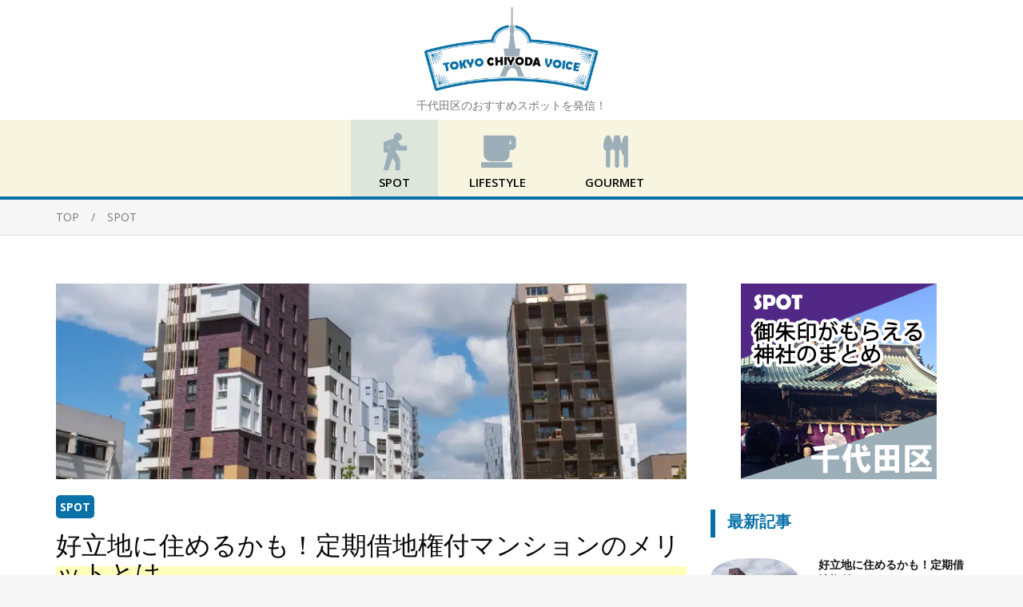

--- FILE ---
content_type: text/html; charset=UTF-8
request_url: https://chiyoda-voice.tokyo/spot/
body_size: 11475
content:
<!doctype html>
<html dir="ltr" lang="ja" prefix="og: https://ogp.me/ns#">
<head>
	<script data-ad-client="ca-pub-1057446787291541" async src="https://pagead2.googlesyndication.com/pagead/js/adsbygoogle.js"></script>
<meta name="google-site-verification" content="h2EE4IyKERrPwRUgCS_i4tFIEHrBllmMngN_JAxyrjg" />
<meta charset="UTF-8">
<meta name="viewport" content="width=device-width, initial-scale=1">
<link rel="profile" href="https://gmpg.org/xfn/11">
<link href="https://unpkg.com/ionicons@4.4.4/dist/css/ionicons.min.css" rel="stylesheet">

<title>SPOT | TOKYO CHIYODA VOICE</title>

		<!-- All in One SEO 4.9.3 - aioseo.com -->
	<meta name="robots" content="max-image-preview:large" />
	<link rel="canonical" href="https://chiyoda-voice.tokyo/spot/" />
	<meta name="generator" content="All in One SEO (AIOSEO) 4.9.3" />
		<script type="application/ld+json" class="aioseo-schema">
			{"@context":"https:\/\/schema.org","@graph":[{"@type":"BreadcrumbList","@id":"https:\/\/chiyoda-voice.tokyo\/spot\/#breadcrumblist","itemListElement":[{"@type":"ListItem","@id":"https:\/\/chiyoda-voice.tokyo#listItem","position":1,"name":"Home","item":"https:\/\/chiyoda-voice.tokyo","nextItem":{"@type":"ListItem","@id":"https:\/\/chiyoda-voice.tokyo\/spot\/#listItem","name":"SPOT"}},{"@type":"ListItem","@id":"https:\/\/chiyoda-voice.tokyo\/spot\/#listItem","position":2,"name":"SPOT","previousItem":{"@type":"ListItem","@id":"https:\/\/chiyoda-voice.tokyo#listItem","name":"Home"}}]},{"@type":"CollectionPage","@id":"https:\/\/chiyoda-voice.tokyo\/spot\/#collectionpage","url":"https:\/\/chiyoda-voice.tokyo\/spot\/","name":"SPOT | TOKYO CHIYODA VOICE","inLanguage":"ja","isPartOf":{"@id":"https:\/\/chiyoda-voice.tokyo\/#website"},"breadcrumb":{"@id":"https:\/\/chiyoda-voice.tokyo\/spot\/#breadcrumblist"}},{"@type":"Organization","@id":"https:\/\/chiyoda-voice.tokyo\/#organization","name":"TOKYO CHIYODA VOICE","description":"\u5343\u4ee3\u7530\u533a\u306e\u304a\u3059\u3059\u3081\u30b9\u30dd\u30c3\u30c8\u3092\u767a\u4fe1\uff01","url":"https:\/\/chiyoda-voice.tokyo\/","logo":{"@type":"ImageObject","url":"https:\/\/chiyoda-voice.tokyo\/wp-content\/uploads\/2018\/10\/cropped-logo_chiyoda.png","@id":"https:\/\/chiyoda-voice.tokyo\/spot\/#organizationLogo","width":380,"height":190},"image":{"@id":"https:\/\/chiyoda-voice.tokyo\/spot\/#organizationLogo"}},{"@type":"WebSite","@id":"https:\/\/chiyoda-voice.tokyo\/#website","url":"https:\/\/chiyoda-voice.tokyo\/","name":"TOKYO CHIYODA VOICE","description":"\u5343\u4ee3\u7530\u533a\u306e\u304a\u3059\u3059\u3081\u30b9\u30dd\u30c3\u30c8\u3092\u767a\u4fe1\uff01","inLanguage":"ja","publisher":{"@id":"https:\/\/chiyoda-voice.tokyo\/#organization"}}]}
		</script>
		<!-- All in One SEO -->

<link rel='dns-prefetch' href='//fonts.googleapis.com' />
<link rel="alternate" type="application/rss+xml" title="TOKYO CHIYODA VOICE &raquo; フィード" href="https://chiyoda-voice.tokyo/feed/" />
<link rel="alternate" type="application/rss+xml" title="TOKYO CHIYODA VOICE &raquo; コメントフィード" href="https://chiyoda-voice.tokyo/comments/feed/" />
<link rel="alternate" type="application/rss+xml" title="TOKYO CHIYODA VOICE &raquo; SPOT カテゴリーのフィード" href="https://chiyoda-voice.tokyo/spot/feed/" />
<style id='wp-img-auto-sizes-contain-inline-css' type='text/css'>
img:is([sizes=auto i],[sizes^="auto," i]){contain-intrinsic-size:3000px 1500px}
/*# sourceURL=wp-img-auto-sizes-contain-inline-css */
</style>
<style id='wp-emoji-styles-inline-css' type='text/css'>

	img.wp-smiley, img.emoji {
		display: inline !important;
		border: none !important;
		box-shadow: none !important;
		height: 1em !important;
		width: 1em !important;
		margin: 0 0.07em !important;
		vertical-align: -0.1em !important;
		background: none !important;
		padding: 0 !important;
	}
/*# sourceURL=wp-emoji-styles-inline-css */
</style>
<style id='wp-block-library-inline-css' type='text/css'>
:root{--wp-block-synced-color:#7a00df;--wp-block-synced-color--rgb:122,0,223;--wp-bound-block-color:var(--wp-block-synced-color);--wp-editor-canvas-background:#ddd;--wp-admin-theme-color:#007cba;--wp-admin-theme-color--rgb:0,124,186;--wp-admin-theme-color-darker-10:#006ba1;--wp-admin-theme-color-darker-10--rgb:0,107,160.5;--wp-admin-theme-color-darker-20:#005a87;--wp-admin-theme-color-darker-20--rgb:0,90,135;--wp-admin-border-width-focus:2px}@media (min-resolution:192dpi){:root{--wp-admin-border-width-focus:1.5px}}.wp-element-button{cursor:pointer}:root .has-very-light-gray-background-color{background-color:#eee}:root .has-very-dark-gray-background-color{background-color:#313131}:root .has-very-light-gray-color{color:#eee}:root .has-very-dark-gray-color{color:#313131}:root .has-vivid-green-cyan-to-vivid-cyan-blue-gradient-background{background:linear-gradient(135deg,#00d084,#0693e3)}:root .has-purple-crush-gradient-background{background:linear-gradient(135deg,#34e2e4,#4721fb 50%,#ab1dfe)}:root .has-hazy-dawn-gradient-background{background:linear-gradient(135deg,#faaca8,#dad0ec)}:root .has-subdued-olive-gradient-background{background:linear-gradient(135deg,#fafae1,#67a671)}:root .has-atomic-cream-gradient-background{background:linear-gradient(135deg,#fdd79a,#004a59)}:root .has-nightshade-gradient-background{background:linear-gradient(135deg,#330968,#31cdcf)}:root .has-midnight-gradient-background{background:linear-gradient(135deg,#020381,#2874fc)}:root{--wp--preset--font-size--normal:16px;--wp--preset--font-size--huge:42px}.has-regular-font-size{font-size:1em}.has-larger-font-size{font-size:2.625em}.has-normal-font-size{font-size:var(--wp--preset--font-size--normal)}.has-huge-font-size{font-size:var(--wp--preset--font-size--huge)}.has-text-align-center{text-align:center}.has-text-align-left{text-align:left}.has-text-align-right{text-align:right}.has-fit-text{white-space:nowrap!important}#end-resizable-editor-section{display:none}.aligncenter{clear:both}.items-justified-left{justify-content:flex-start}.items-justified-center{justify-content:center}.items-justified-right{justify-content:flex-end}.items-justified-space-between{justify-content:space-between}.screen-reader-text{border:0;clip-path:inset(50%);height:1px;margin:-1px;overflow:hidden;padding:0;position:absolute;width:1px;word-wrap:normal!important}.screen-reader-text:focus{background-color:#ddd;clip-path:none;color:#444;display:block;font-size:1em;height:auto;left:5px;line-height:normal;padding:15px 23px 14px;text-decoration:none;top:5px;width:auto;z-index:100000}html :where(.has-border-color){border-style:solid}html :where([style*=border-top-color]){border-top-style:solid}html :where([style*=border-right-color]){border-right-style:solid}html :where([style*=border-bottom-color]){border-bottom-style:solid}html :where([style*=border-left-color]){border-left-style:solid}html :where([style*=border-width]){border-style:solid}html :where([style*=border-top-width]){border-top-style:solid}html :where([style*=border-right-width]){border-right-style:solid}html :where([style*=border-bottom-width]){border-bottom-style:solid}html :where([style*=border-left-width]){border-left-style:solid}html :where(img[class*=wp-image-]){height:auto;max-width:100%}:where(figure){margin:0 0 1em}html :where(.is-position-sticky){--wp-admin--admin-bar--position-offset:var(--wp-admin--admin-bar--height,0px)}@media screen and (max-width:600px){html :where(.is-position-sticky){--wp-admin--admin-bar--position-offset:0px}}

/*# sourceURL=wp-block-library-inline-css */
</style><style id='wp-block-paragraph-inline-css' type='text/css'>
.is-small-text{font-size:.875em}.is-regular-text{font-size:1em}.is-large-text{font-size:2.25em}.is-larger-text{font-size:3em}.has-drop-cap:not(:focus):first-letter{float:left;font-size:8.4em;font-style:normal;font-weight:100;line-height:.68;margin:.05em .1em 0 0;text-transform:uppercase}body.rtl .has-drop-cap:not(:focus):first-letter{float:none;margin-left:.1em}p.has-drop-cap.has-background{overflow:hidden}:root :where(p.has-background){padding:1.25em 2.375em}:where(p.has-text-color:not(.has-link-color)) a{color:inherit}p.has-text-align-left[style*="writing-mode:vertical-lr"],p.has-text-align-right[style*="writing-mode:vertical-rl"]{rotate:180deg}
/*# sourceURL=https://chiyoda-voice.tokyo/wp-includes/blocks/paragraph/style.min.css */
</style>
<style id='global-styles-inline-css' type='text/css'>
:root{--wp--preset--aspect-ratio--square: 1;--wp--preset--aspect-ratio--4-3: 4/3;--wp--preset--aspect-ratio--3-4: 3/4;--wp--preset--aspect-ratio--3-2: 3/2;--wp--preset--aspect-ratio--2-3: 2/3;--wp--preset--aspect-ratio--16-9: 16/9;--wp--preset--aspect-ratio--9-16: 9/16;--wp--preset--color--black: #000000;--wp--preset--color--cyan-bluish-gray: #abb8c3;--wp--preset--color--white: #ffffff;--wp--preset--color--pale-pink: #f78da7;--wp--preset--color--vivid-red: #cf2e2e;--wp--preset--color--luminous-vivid-orange: #ff6900;--wp--preset--color--luminous-vivid-amber: #fcb900;--wp--preset--color--light-green-cyan: #7bdcb5;--wp--preset--color--vivid-green-cyan: #00d084;--wp--preset--color--pale-cyan-blue: #8ed1fc;--wp--preset--color--vivid-cyan-blue: #0693e3;--wp--preset--color--vivid-purple: #9b51e0;--wp--preset--gradient--vivid-cyan-blue-to-vivid-purple: linear-gradient(135deg,rgb(6,147,227) 0%,rgb(155,81,224) 100%);--wp--preset--gradient--light-green-cyan-to-vivid-green-cyan: linear-gradient(135deg,rgb(122,220,180) 0%,rgb(0,208,130) 100%);--wp--preset--gradient--luminous-vivid-amber-to-luminous-vivid-orange: linear-gradient(135deg,rgb(252,185,0) 0%,rgb(255,105,0) 100%);--wp--preset--gradient--luminous-vivid-orange-to-vivid-red: linear-gradient(135deg,rgb(255,105,0) 0%,rgb(207,46,46) 100%);--wp--preset--gradient--very-light-gray-to-cyan-bluish-gray: linear-gradient(135deg,rgb(238,238,238) 0%,rgb(169,184,195) 100%);--wp--preset--gradient--cool-to-warm-spectrum: linear-gradient(135deg,rgb(74,234,220) 0%,rgb(151,120,209) 20%,rgb(207,42,186) 40%,rgb(238,44,130) 60%,rgb(251,105,98) 80%,rgb(254,248,76) 100%);--wp--preset--gradient--blush-light-purple: linear-gradient(135deg,rgb(255,206,236) 0%,rgb(152,150,240) 100%);--wp--preset--gradient--blush-bordeaux: linear-gradient(135deg,rgb(254,205,165) 0%,rgb(254,45,45) 50%,rgb(107,0,62) 100%);--wp--preset--gradient--luminous-dusk: linear-gradient(135deg,rgb(255,203,112) 0%,rgb(199,81,192) 50%,rgb(65,88,208) 100%);--wp--preset--gradient--pale-ocean: linear-gradient(135deg,rgb(255,245,203) 0%,rgb(182,227,212) 50%,rgb(51,167,181) 100%);--wp--preset--gradient--electric-grass: linear-gradient(135deg,rgb(202,248,128) 0%,rgb(113,206,126) 100%);--wp--preset--gradient--midnight: linear-gradient(135deg,rgb(2,3,129) 0%,rgb(40,116,252) 100%);--wp--preset--font-size--small: 13px;--wp--preset--font-size--medium: 20px;--wp--preset--font-size--large: 36px;--wp--preset--font-size--x-large: 42px;--wp--preset--spacing--20: 0.44rem;--wp--preset--spacing--30: 0.67rem;--wp--preset--spacing--40: 1rem;--wp--preset--spacing--50: 1.5rem;--wp--preset--spacing--60: 2.25rem;--wp--preset--spacing--70: 3.38rem;--wp--preset--spacing--80: 5.06rem;--wp--preset--shadow--natural: 6px 6px 9px rgba(0, 0, 0, 0.2);--wp--preset--shadow--deep: 12px 12px 50px rgba(0, 0, 0, 0.4);--wp--preset--shadow--sharp: 6px 6px 0px rgba(0, 0, 0, 0.2);--wp--preset--shadow--outlined: 6px 6px 0px -3px rgb(255, 255, 255), 6px 6px rgb(0, 0, 0);--wp--preset--shadow--crisp: 6px 6px 0px rgb(0, 0, 0);}:where(.is-layout-flex){gap: 0.5em;}:where(.is-layout-grid){gap: 0.5em;}body .is-layout-flex{display: flex;}.is-layout-flex{flex-wrap: wrap;align-items: center;}.is-layout-flex > :is(*, div){margin: 0;}body .is-layout-grid{display: grid;}.is-layout-grid > :is(*, div){margin: 0;}:where(.wp-block-columns.is-layout-flex){gap: 2em;}:where(.wp-block-columns.is-layout-grid){gap: 2em;}:where(.wp-block-post-template.is-layout-flex){gap: 1.25em;}:where(.wp-block-post-template.is-layout-grid){gap: 1.25em;}.has-black-color{color: var(--wp--preset--color--black) !important;}.has-cyan-bluish-gray-color{color: var(--wp--preset--color--cyan-bluish-gray) !important;}.has-white-color{color: var(--wp--preset--color--white) !important;}.has-pale-pink-color{color: var(--wp--preset--color--pale-pink) !important;}.has-vivid-red-color{color: var(--wp--preset--color--vivid-red) !important;}.has-luminous-vivid-orange-color{color: var(--wp--preset--color--luminous-vivid-orange) !important;}.has-luminous-vivid-amber-color{color: var(--wp--preset--color--luminous-vivid-amber) !important;}.has-light-green-cyan-color{color: var(--wp--preset--color--light-green-cyan) !important;}.has-vivid-green-cyan-color{color: var(--wp--preset--color--vivid-green-cyan) !important;}.has-pale-cyan-blue-color{color: var(--wp--preset--color--pale-cyan-blue) !important;}.has-vivid-cyan-blue-color{color: var(--wp--preset--color--vivid-cyan-blue) !important;}.has-vivid-purple-color{color: var(--wp--preset--color--vivid-purple) !important;}.has-black-background-color{background-color: var(--wp--preset--color--black) !important;}.has-cyan-bluish-gray-background-color{background-color: var(--wp--preset--color--cyan-bluish-gray) !important;}.has-white-background-color{background-color: var(--wp--preset--color--white) !important;}.has-pale-pink-background-color{background-color: var(--wp--preset--color--pale-pink) !important;}.has-vivid-red-background-color{background-color: var(--wp--preset--color--vivid-red) !important;}.has-luminous-vivid-orange-background-color{background-color: var(--wp--preset--color--luminous-vivid-orange) !important;}.has-luminous-vivid-amber-background-color{background-color: var(--wp--preset--color--luminous-vivid-amber) !important;}.has-light-green-cyan-background-color{background-color: var(--wp--preset--color--light-green-cyan) !important;}.has-vivid-green-cyan-background-color{background-color: var(--wp--preset--color--vivid-green-cyan) !important;}.has-pale-cyan-blue-background-color{background-color: var(--wp--preset--color--pale-cyan-blue) !important;}.has-vivid-cyan-blue-background-color{background-color: var(--wp--preset--color--vivid-cyan-blue) !important;}.has-vivid-purple-background-color{background-color: var(--wp--preset--color--vivid-purple) !important;}.has-black-border-color{border-color: var(--wp--preset--color--black) !important;}.has-cyan-bluish-gray-border-color{border-color: var(--wp--preset--color--cyan-bluish-gray) !important;}.has-white-border-color{border-color: var(--wp--preset--color--white) !important;}.has-pale-pink-border-color{border-color: var(--wp--preset--color--pale-pink) !important;}.has-vivid-red-border-color{border-color: var(--wp--preset--color--vivid-red) !important;}.has-luminous-vivid-orange-border-color{border-color: var(--wp--preset--color--luminous-vivid-orange) !important;}.has-luminous-vivid-amber-border-color{border-color: var(--wp--preset--color--luminous-vivid-amber) !important;}.has-light-green-cyan-border-color{border-color: var(--wp--preset--color--light-green-cyan) !important;}.has-vivid-green-cyan-border-color{border-color: var(--wp--preset--color--vivid-green-cyan) !important;}.has-pale-cyan-blue-border-color{border-color: var(--wp--preset--color--pale-cyan-blue) !important;}.has-vivid-cyan-blue-border-color{border-color: var(--wp--preset--color--vivid-cyan-blue) !important;}.has-vivid-purple-border-color{border-color: var(--wp--preset--color--vivid-purple) !important;}.has-vivid-cyan-blue-to-vivid-purple-gradient-background{background: var(--wp--preset--gradient--vivid-cyan-blue-to-vivid-purple) !important;}.has-light-green-cyan-to-vivid-green-cyan-gradient-background{background: var(--wp--preset--gradient--light-green-cyan-to-vivid-green-cyan) !important;}.has-luminous-vivid-amber-to-luminous-vivid-orange-gradient-background{background: var(--wp--preset--gradient--luminous-vivid-amber-to-luminous-vivid-orange) !important;}.has-luminous-vivid-orange-to-vivid-red-gradient-background{background: var(--wp--preset--gradient--luminous-vivid-orange-to-vivid-red) !important;}.has-very-light-gray-to-cyan-bluish-gray-gradient-background{background: var(--wp--preset--gradient--very-light-gray-to-cyan-bluish-gray) !important;}.has-cool-to-warm-spectrum-gradient-background{background: var(--wp--preset--gradient--cool-to-warm-spectrum) !important;}.has-blush-light-purple-gradient-background{background: var(--wp--preset--gradient--blush-light-purple) !important;}.has-blush-bordeaux-gradient-background{background: var(--wp--preset--gradient--blush-bordeaux) !important;}.has-luminous-dusk-gradient-background{background: var(--wp--preset--gradient--luminous-dusk) !important;}.has-pale-ocean-gradient-background{background: var(--wp--preset--gradient--pale-ocean) !important;}.has-electric-grass-gradient-background{background: var(--wp--preset--gradient--electric-grass) !important;}.has-midnight-gradient-background{background: var(--wp--preset--gradient--midnight) !important;}.has-small-font-size{font-size: var(--wp--preset--font-size--small) !important;}.has-medium-font-size{font-size: var(--wp--preset--font-size--medium) !important;}.has-large-font-size{font-size: var(--wp--preset--font-size--large) !important;}.has-x-large-font-size{font-size: var(--wp--preset--font-size--x-large) !important;}
/*# sourceURL=global-styles-inline-css */
</style>

<style id='classic-theme-styles-inline-css' type='text/css'>
/*! This file is auto-generated */
.wp-block-button__link{color:#fff;background-color:#32373c;border-radius:9999px;box-shadow:none;text-decoration:none;padding:calc(.667em + 2px) calc(1.333em + 2px);font-size:1.125em}.wp-block-file__button{background:#32373c;color:#fff;text-decoration:none}
/*# sourceURL=/wp-includes/css/classic-themes.min.css */
</style>
<link rel='stylesheet' id='jquery-meanmenu-css' href='https://chiyoda-voice.tokyo/wp-content/themes/mega-magazine/assets/css/meanmenu.css?ver=2.0.2' type='text/css' media='all' />
<link rel='stylesheet' id='jquery-slick-css' href='https://chiyoda-voice.tokyo/wp-content/themes/mega-magazine/assets/css/slick.css?ver=1.6.0' type='text/css' media='all' />
<link rel='stylesheet' id='mega-magazine-style-css' href='https://chiyoda-voice.tokyo/wp-content/themes/MegaMagazin_area/style.css?ver=6.9' type='text/css' media='all' />
<link rel='stylesheet' id='font-awesome-css' href='https://chiyoda-voice.tokyo/wp-content/themes/mega-magazine/assets/css/font-awesome.min.css?ver=4.7.0' type='text/css' media='all' />
<link rel='stylesheet' id='mega-magazine-font-css' href='https://fonts.googleapis.com/css?family=Roboto%3A100%2C100i%2C300%2C300i%2C400%2C400i%2C500%2C500i%2C700%2C700i%7COpen+Sans%3A400%2C400i%2C600%2C600i%2C700%2C700i&#038;subset=latin%2Clatin-ext' type='text/css' media='all' />
<script type="text/javascript" src="https://chiyoda-voice.tokyo/wp-includes/js/jquery/jquery.min.js?ver=3.7.1" id="jquery-core-js"></script>
<script type="text/javascript" src="https://chiyoda-voice.tokyo/wp-includes/js/jquery/jquery-migrate.min.js?ver=3.4.1" id="jquery-migrate-js"></script>
<link rel="https://api.w.org/" href="https://chiyoda-voice.tokyo/wp-json/" /><link rel="alternate" title="JSON" type="application/json" href="https://chiyoda-voice.tokyo/wp-json/wp/v2/categories/1" /><link rel="EditURI" type="application/rsd+xml" title="RSD" href="https://chiyoda-voice.tokyo/xmlrpc.php?rsd" />
<meta name="generator" content="WordPress 6.9" />

        <style type="text/css">
	        	            	.mega-cat-1 .section-title .widget-title,
	            	.mega-cat-1 .section-title .widget-title a {
	            	    color: #522886;
	            	}

	            	.mega-cat-1 .section-title {
	            	    border-bottom-color: #522886;
	            	}

	            	.mega-cat-1 .news-text-wrap h2 a:hover {
	            	    color: #522886;
	            	} 
	            		            	.mega-cat-2 .section-title .widget-title,
	            	.mega-cat-2 .section-title .widget-title a {
	            	    color: #00ada9;
	            	}

	            	.mega-cat-2 .section-title {
	            	    border-bottom-color: #00ada9;
	            	}

	            	.mega-cat-2 .news-text-wrap h2 a:hover {
	            	    color: #00ada9;
	            	} 
	            		            	.mega-cat-3 .section-title .widget-title,
	            	.mega-cat-3 .section-title .widget-title a {
	            	    color: #e85298;
	            	}

	            	.mega-cat-3 .section-title {
	            	    border-bottom-color: #e85298;
	            	}

	            	.mega-cat-3 .news-text-wrap h2 a:hover {
	            	    color: #e85298;
	            	} 
	            	    	</style>
    	               
            
        <style type="text/css">
            a,
            a:visited,
            a:hover,
            a:focus,
            a:active,
            .site-title a,
            button:hover,
            .comment-reply-link:hover,
            a.button:hover,
            input[type="button"]:hover,
            input[type="reset"]:hover,
            input[type="submit"]:hover,
            .home.page .header-collapse ul li a:hover,
            .entry-meta > span::before,
            .entry-footer > span::before,
            .single-post-meta > span::before,
            a.comment-reply-link:hover,
            .breaking-news-wrap ul.slick-slider .slick-prev:before,
            .breaking-news-wrap ul.slick-slider .slick-next:before,
            .post .content-wrap .entry-header h2.entry-title a,
            .search-results #primary article  h2.entry-title a,
            .post .content-wrap a:hover,
            .search-results #primary article .content-wrap a:hover,
            .post .content-wrap .posted-date a:hover,
            .posted-date a:hover,
            .post .content-wrap .cat-links a:hover,
            .pagination .nav-links .page-numbers.current,
            .pagination .nav-links .page-numbers:hover,
            .sidebar .news-item .news-text-wrap h2 a:hover,
            .page-title h2 span,
            .post-navigation  .nav-previous:hover a,
            .post-navigation  .nav-next:hover a,
            .post-navigation  .nav-previous:hover:before,
            .post-navigation  .nav-next:hover:after,
            .mega-about-author-wrap .author-content-wrap a.authors-more-posts,
            .mega-related-posts-wrap.carousel-enabled .news-item .news-text-wrap h2 a:hover{
                color: #0971a8;
            }

            button,
            .comment-reply-link,
             a.button, input[type="button"],
             input[type="reset"],
             input[type="submit"],
             .comment-navigation .nav-previous,
             .posts-navigation .nav-previous,
             .comment-navigation .nav-next,
             .posts-navigation .nav-next,
             #infinite-handle span,
             .nav-links .page-numbers.current,
             .nav-links a.page-numbers:hover,
             .comment-reply-link,
             .home-icon.home-active a,
             .main-navigation li.current-menu-item,
             .search-box form button[type="submit"],
             .pagination .nav-links .page-numbers,
             .widget_search button[type="submit"],
             .search-no-results .no-results.not-found form.search-form input[type="submit"],
             .search-no-results .no-results.not-found form.search-form button[type="submit"],
             .search-no-results .no-results.not-found  form.search-form input[type="submit"]:hover,
             .search-no-results .no-results.not-found form.search-form button[type="submit"]:hover,
             .error-404.not-found  form.search-form input[type="submit"],
             .error-404.not-found  form.search-form button[type="submit"],
             .error-404.not-found  form.search-form input[type="submit"]:hover,
             .error-404.not-found  form.search-form button[type="submit"]:hover,
             .mean-container .mean-nav ul li a,
             .gotop {
                background: #0971a8;
            }

            button,
            .comment-reply-link,
             a.button, input[type="button"],
             input[type="reset"],
             input[type="submit"],
             button:hover,
             .comment-reply-link,
             a.button:hover,
             input[type="button"]:hover,
             input[type="reset"]:hover,
             input[type="submit"]:hover,
             .nav-links .page-numbers.current,
             .nav-links a.page-numbers:hover,
             .pagination .nav-links .page-numbers {
                border-color: #0971a8;
            }

            blockquote {
                border-left-color:#0971a8;
            }

            .main-navigation ul ul {
                border-top-color: #0971a8;
            }

            .main-navigation-holder{
                border-bottom-color: #0971a8;
            }

        </style>

        <link rel="icon" href="https://chiyoda-voice.tokyo/wp-content/uploads/2018/11/cropped-favicon-32x32.png" sizes="32x32" />
<link rel="icon" href="https://chiyoda-voice.tokyo/wp-content/uploads/2018/11/cropped-favicon-192x192.png" sizes="192x192" />
<link rel="apple-touch-icon" href="https://chiyoda-voice.tokyo/wp-content/uploads/2018/11/cropped-favicon-180x180.png" />
<meta name="msapplication-TileImage" content="https://chiyoda-voice.tokyo/wp-content/uploads/2018/11/cropped-favicon-270x270.png" />
		<style type="text/css" id="wp-custom-css">
			img.alignnone.size-full.wp-image-210 {
    max-width: 100%;
    height: 300px;
    width: 400px;
    border: 3px solid #000;
}
img.alignnone.size-full.wp-image-209 {
    max-width: 100%;
    height: 300px;
    width: 400px;
    border: 3px solid #000;
}
img.alignnone.size-full.wp-image-208 {
    max-width: 100%;
    height: 300px;
    width: 400px;
    border: 3px solid #000;
}

li{
	list-style:none
}
.entry-content h3 {
  padding: 0.5em;/*文字周りの余白*/
  color: #494949;/*文字色*/
  background: #ffffe0;/*背景色*/
  border-left: solid 5px #ffff00;/*左線（実線 太さ 色）*/
}
h4 {
  padding: 0.25em 0.5em;/*上下 左右の余白*/
  color: #494949;/*文字色*/
  background: transparent;/*背景透明に*/
  border-left: solid 5px #fffacd;/*左線*/
}
.textwidget {
    text-align: center;
}		</style>
		</head>

<body data-rsssl=1 class="archive category category-spot category-1 wp-custom-logo wp-theme-mega-magazine wp-child-theme-MegaMagazin_area hfeed sticky-sidebar-enabled layout-right-sidebar">
<div id="page" class="site">
		<header id="masthead" class="site-header " role="banner">
		
		<div class="mid-header">
			<div class="container">
				<div class="mid-header-inner">
					<div class="site-branding">
		              	<a href="https://chiyoda-voice.tokyo/" class="custom-logo-link" rel="home"><img width="380" height="190" src="https://chiyoda-voice.tokyo/wp-content/uploads/2018/10/cropped-logo_chiyoda.png" class="custom-logo" alt="TOKYO CHIYODA VOICE" decoding="async" fetchpriority="high" srcset="https://chiyoda-voice.tokyo/wp-content/uploads/2018/10/cropped-logo_chiyoda.png 380w, https://chiyoda-voice.tokyo/wp-content/uploads/2018/10/cropped-logo_chiyoda-300x150.png 300w" sizes="(max-width: 380px) 100vw, 380px" /></a>
									<p class="site-description">千代田区のおすすめスポットを発信！</p>

												   </div><!-- .site-branding -->

								    </div>
			</div>
		</div>

		<div class="main-navigation-holder">
		    <div class="container">
				<div id="main-nav" class="clear-fix">
					<nav id="site-navigation" class="main-navigation" role="navigation">
						
						<div class="wrap-menu-content">
							<div class="menu-glo_navi-container"><ul id="primary-menu" class="menu"><li id="menu-item-52" class="menu-item menu-item-type-taxonomy menu-item-object-category current-menu-item menu-item-52"><a href="https://chiyoda-voice.tokyo/spot/" aria-current="page">SPOT</a></li>
<li id="menu-item-53" class="menu-item menu-item-type-taxonomy menu-item-object-category menu-item-53"><a href="https://chiyoda-voice.tokyo/lifestyle/">LIFESTYLE</a></li>
<li id="menu-item-54" class="menu-item menu-item-type-taxonomy menu-item-object-category menu-item-54"><a href="https://chiyoda-voice.tokyo/gourmet/">GOURMET</a></li>
</ul></div>						</div><!-- .wrap-menu-content -->
					</nav>
				</div> <!-- #main-nav -->

				
		    </div><!-- .container -->
		</div><!-- .main-navigation-holder -->
	</header><!-- #masthead -->

	
<div id="breadcrumb">
	<div class="container">
		<div role="navigation" aria-label="Breadcrumbs" class="breadcrumb-trail breadcrumbs" itemprop="breadcrumb"><ul class="trail-items" itemscope itemtype="http://schema.org/BreadcrumbList"><meta name="numberOfItems" content="2" /><meta name="itemListOrder" content="Ascending" /><li itemprop="itemListElement" itemscope itemtype="http://schema.org/ListItem" class="trail-item trail-begin"><a href="https://chiyoda-voice.tokyo" rel="home"><span itemprop="name">TOP</span></a><meta itemprop="position" content="1" /></li><li itemprop="itemListElement" itemscope itemtype="http://schema.org/ListItem" class="trail-item trail-end"><span itemprop="name">SPOT</span><meta itemprop="position" content="2" /></li></ul></div>	</div><!-- .container -->
</div><!-- #breadcrumb -->

	<div id="content" class="site-content">
		<div class="container">
			<div class="inner-wrapper">
	<div id="primary" class="content-area">
		<main id="main" class="site-main" role="main">

		
<article id="post-262" class="post-262 post type-post status-publish format-standard has-post-thumbnail hentry category-spot tag-8 tag-9 tag-10">
					<div class="entry-img">
				<a href="https://chiyoda-voice.tokyo/spot/fixed-rent-apartment/"><img width="900" height="675" src="https://chiyoda-voice.tokyo/wp-content/uploads/2022/04/fixed-rent-apartment.webp" class="attachment-full size-full wp-post-image" alt="定借マンション" decoding="async" srcset="https://chiyoda-voice.tokyo/wp-content/uploads/2022/04/fixed-rent-apartment.webp 900w, https://chiyoda-voice.tokyo/wp-content/uploads/2022/04/fixed-rent-apartment-300x225.webp 300w, https://chiyoda-voice.tokyo/wp-content/uploads/2022/04/fixed-rent-apartment-768x576.webp 768w" sizes="(max-width: 900px) 100vw, 900px" /></a>
	       </div>
	       	<div class="content-wrap">
		<header class="entry-header">
			
			<span class="cat-links"><a href="https://chiyoda-voice.tokyo/spot/" rel="category tag">SPOT</a></span><h2 class="entry-title"><a href="https://chiyoda-voice.tokyo/spot/fixed-rent-apartment/" rel="bookmark">好立地に住めるかも！定期借地権付マンションのメリットとは</a></h2>		</header><!-- .entry-header -->

		<div class="entry-content">
			<p>好立地に住めるかも！定期借地権付マンショ&hellip;</p>
<p><a href="https://chiyoda-voice.tokyo/spot/fixed-rent-apartment/" class="read-more">Read More</a></p>
		</div><!-- .entry-content -->
	</div>
</article>

<article id="post-243" class="post-243 post type-post status-publish format-standard has-post-thumbnail hentry category-spot">
					<div class="entry-img">
				<a href="https://chiyoda-voice.tokyo/spot/spot-feature-to-open-a-meeting/"><img width="900" height="675" src="https://chiyoda-voice.tokyo/wp-content/uploads/2019/11/likemarunouchi.jpg" class="attachment-full size-full wp-post-image" alt="高層ビル" decoding="async" srcset="https://chiyoda-voice.tokyo/wp-content/uploads/2019/11/likemarunouchi.jpg 900w, https://chiyoda-voice.tokyo/wp-content/uploads/2019/11/likemarunouchi-300x225.jpg 300w, https://chiyoda-voice.tokyo/wp-content/uploads/2019/11/likemarunouchi-768x576.jpg 768w" sizes="(max-width: 900px) 100vw, 900px" /></a>
	       </div>
	       	<div class="content-wrap">
		<header class="entry-header">
			
			<span class="cat-links"><a href="https://chiyoda-voice.tokyo/spot/" rel="category tag">SPOT</a></span><h2 class="entry-title"><a href="https://chiyoda-voice.tokyo/spot/spot-feature-to-open-a-meeting/" rel="bookmark">丸の内駅周辺で会議が開けるスポット特集</a></h2>		</header><!-- .entry-header -->

		<div class="entry-content">
			<p>丸の内駅周辺で会議が開けるスポット特集 &hellip;</p>
<p><a href="https://chiyoda-voice.tokyo/spot/spot-feature-to-open-a-meeting/" class="read-more">Read More</a></p>
		</div><!-- .entry-content -->
	</div>
</article>

<article id="post-207" class="post-207 post type-post status-publish format-standard has-post-thumbnail hentry category-spot">
					<div class="entry-img">
				<a href="https://chiyoda-voice.tokyo/spot/confatabirility-of-chiyoda/"><img width="1200" height="900" src="https://chiyoda-voice.tokyo/wp-content/uploads/2019/08/chiyodaku.jpg" class="attachment-full size-full wp-post-image" alt="千代田区のイメージ" decoding="async" srcset="https://chiyoda-voice.tokyo/wp-content/uploads/2019/08/chiyodaku.jpg 1200w, https://chiyoda-voice.tokyo/wp-content/uploads/2019/08/chiyodaku-300x225.jpg 300w, https://chiyoda-voice.tokyo/wp-content/uploads/2019/08/chiyodaku-768x576.jpg 768w, https://chiyoda-voice.tokyo/wp-content/uploads/2019/08/chiyodaku-1024x768.jpg 1024w" sizes="(max-width: 1200px) 100vw, 1200px" /></a>
	       </div>
	       	<div class="content-wrap">
		<header class="entry-header">
			
			<span class="cat-links"><a href="https://chiyoda-voice.tokyo/spot/" rel="category tag">SPOT</a></span><h2 class="entry-title"><a href="https://chiyoda-voice.tokyo/spot/confatabirility-of-chiyoda/" rel="bookmark">千代田区の住みやすさ度は？</a></h2>		</header><!-- .entry-header -->

		<div class="entry-content">
			<p>千代田区は皇居があるエリアとして有名です&hellip;</p>
<p><a href="https://chiyoda-voice.tokyo/spot/confatabirility-of-chiyoda/" class="read-more">Read More</a></p>
		</div><!-- .entry-content -->
	</div>
</article>

<article id="post-7" class="post-7 post type-post status-publish format-standard has-post-thumbnail hentry category-spot">
					<div class="entry-img">
				<a href="https://chiyoda-voice.tokyo/spot/goshuin/"><img width="3008" height="2035" src="https://chiyoda-voice.tokyo/wp-content/uploads/2018/07/kanda-myojin.jpg" class="attachment-full size-full wp-post-image" alt="神田明神の写真" decoding="async" loading="lazy" srcset="https://chiyoda-voice.tokyo/wp-content/uploads/2018/07/kanda-myojin.jpg 3008w, https://chiyoda-voice.tokyo/wp-content/uploads/2018/07/kanda-myojin-300x203.jpg 300w, https://chiyoda-voice.tokyo/wp-content/uploads/2018/07/kanda-myojin-768x520.jpg 768w, https://chiyoda-voice.tokyo/wp-content/uploads/2018/07/kanda-myojin-1024x693.jpg 1024w" sizes="auto, (max-width: 3008px) 100vw, 3008px" /></a>
	       </div>
	       	<div class="content-wrap">
		<header class="entry-header">
			
			<span class="cat-links"><a href="https://chiyoda-voice.tokyo/spot/" rel="category tag">SPOT</a></span><h2 class="entry-title"><a href="https://chiyoda-voice.tokyo/spot/goshuin/" rel="bookmark">千代田区で御朱印がもらえる神社のまとめ</a></h2>		</header><!-- .entry-header -->

		<div class="entry-content">
			<p>千代田区といえば皇居を中心としたまちづく&hellip;</p>
<p><a href="https://chiyoda-voice.tokyo/spot/goshuin/" class="read-more">Read More</a></p>
		</div><!-- .entry-content -->
	</div>
</article>

<article id="post-11" class="post-11 post type-post status-publish format-standard has-post-thumbnail hentry category-spot">
					<div class="entry-img">
				<a href="https://chiyoda-voice.tokyo/spot/hotel-bar/"><img width="948" height="711" src="https://chiyoda-voice.tokyo/wp-content/uploads/2018/07/IMG_4083-1.jpg" class="attachment-full size-full wp-post-image" alt="ホテルバー" decoding="async" loading="lazy" srcset="https://chiyoda-voice.tokyo/wp-content/uploads/2018/07/IMG_4083-1.jpg 948w, https://chiyoda-voice.tokyo/wp-content/uploads/2018/07/IMG_4083-1-300x225.jpg 300w, https://chiyoda-voice.tokyo/wp-content/uploads/2018/07/IMG_4083-1-768x576.jpg 768w" sizes="auto, (max-width: 948px) 100vw, 948px" /></a>
	       </div>
	       	<div class="content-wrap">
		<header class="entry-header">
			
			<span class="cat-links"><a href="https://chiyoda-voice.tokyo/spot/" rel="category tag">SPOT</a></span><h2 class="entry-title"><a href="https://chiyoda-voice.tokyo/spot/hotel-bar/" rel="bookmark">大人の夜を満喫！お洒落なホテルバー情報まとめ</a></h2>		</header><!-- .entry-header -->

		<div class="entry-content">
			<p>千代田区には歴史あるホテルがたくさんあり&hellip;</p>
<p><a href="https://chiyoda-voice.tokyo/spot/hotel-bar/" class="read-more">Read More</a></p>
		</div><!-- .entry-content -->
	</div>
</article>

<article id="post-9" class="post-9 post type-post status-publish format-standard has-post-thumbnail hentry category-spot">
					<div class="entry-img">
				<a href="https://chiyoda-voice.tokyo/spot/museum/"><img width="900" height="675" src="https://chiyoda-voice.tokyo/wp-content/uploads/2018/07/e.jpg" class="attachment-full size-full wp-post-image" alt="美術館" decoding="async" loading="lazy" srcset="https://chiyoda-voice.tokyo/wp-content/uploads/2018/07/e.jpg 900w, https://chiyoda-voice.tokyo/wp-content/uploads/2018/07/e-300x225.jpg 300w, https://chiyoda-voice.tokyo/wp-content/uploads/2018/07/e-768x576.jpg 768w" sizes="auto, (max-width: 900px) 100vw, 900px" /></a>
	       </div>
	       	<div class="content-wrap">
		<header class="entry-header">
			
			<span class="cat-links"><a href="https://chiyoda-voice.tokyo/spot/" rel="category tag">SPOT</a></span><h2 class="entry-title"><a href="https://chiyoda-voice.tokyo/spot/museum/" rel="bookmark">【無料含む】ワンコインで入れるミュージアム施設のまとめ</a></h2>		</header><!-- .entry-header -->

		<div class="entry-content">
			<p>千代田区は全国的にも有名な美術館・博物館&hellip;</p>
<p><a href="https://chiyoda-voice.tokyo/spot/museum/" class="read-more">Read More</a></p>
		</div><!-- .entry-content -->
	</div>
</article>

		</main><!-- #main -->

		
	</div><!-- #primary -->


<div id="sidebar-primary" class="widget-area sidebar">
	<aside id="text-2" class="widget widget_text">			<div class="textwidget"><p class="bana"><a href="/spot/goshuin/"><img decoding="async" src="https://chiyoda-voice.tokyo/wp-content/uploads/2018/10/bana.png" alt="御朱印がもらえる神社のまとめ" /></a></p>
</div>
		</aside><aside id="mega-magazine-recent-posts-2" class="widget mega-recent-posts">
	        <div class="recent-news-wrap">
                
                <h2 class="widget-title">最新記事</h2>
                <div class="recent-posts-inner">

                    
                            <div class="news-item layout-two">
                                <div class="news-thumb">
                                    <a href="https://chiyoda-voice.tokyo/spot/fixed-rent-apartment/"><img width="115" height="80" src="https://chiyoda-voice.tokyo/wp-content/uploads/2022/04/fixed-rent-apartment-115x80.webp" class="attachment-mega-magazine-thumb size-mega-magazine-thumb wp-post-image" alt="定借マンション" decoding="async" loading="lazy" /></a>   
                                </div><!-- .news-thumb --> 

                                <div class="news-text-wrap">
                                    <h2><a href="https://chiyoda-voice.tokyo/spot/fixed-rent-apartment/">好立地に住めるかも！定期借地権付マンションのメリットとは</a></h2>
                                     <span class="posted-date"></span>
                                </div><!-- .news-text-wrap -->
                            </div><!-- .news-item -->

                            
                            <div class="news-item layout-two">
                                <div class="news-thumb">
                                    <a href="https://chiyoda-voice.tokyo/spot/spot-feature-to-open-a-meeting/"><img width="115" height="80" src="https://chiyoda-voice.tokyo/wp-content/uploads/2019/11/likemarunouchi-115x80.jpg" class="attachment-mega-magazine-thumb size-mega-magazine-thumb wp-post-image" alt="高層ビル" decoding="async" loading="lazy" /></a>   
                                </div><!-- .news-thumb --> 

                                <div class="news-text-wrap">
                                    <h2><a href="https://chiyoda-voice.tokyo/spot/spot-feature-to-open-a-meeting/">丸の内駅周辺で会議が開けるスポット特集</a></h2>
                                     <span class="posted-date"></span>
                                </div><!-- .news-text-wrap -->
                            </div><!-- .news-item -->

                            
                            <div class="news-item layout-two">
                                <div class="news-thumb">
                                    <a href="https://chiyoda-voice.tokyo/spot/confatabirility-of-chiyoda/"><img width="115" height="80" src="https://chiyoda-voice.tokyo/wp-content/uploads/2019/08/chiyodaku-115x80.jpg" class="attachment-mega-magazine-thumb size-mega-magazine-thumb wp-post-image" alt="千代田区のイメージ" decoding="async" loading="lazy" /></a>   
                                </div><!-- .news-thumb --> 

                                <div class="news-text-wrap">
                                    <h2><a href="https://chiyoda-voice.tokyo/spot/confatabirility-of-chiyoda/">千代田区の住みやすさ度は？</a></h2>
                                     <span class="posted-date"></span>
                                </div><!-- .news-text-wrap -->
                            </div><!-- .news-item -->

                            
                            <div class="news-item layout-two">
                                <div class="news-thumb">
                                    <a href="https://chiyoda-voice.tokyo/spot/goshuin/"><img width="115" height="80" src="https://chiyoda-voice.tokyo/wp-content/uploads/2018/07/kanda-myojin-115x80.jpg" class="attachment-mega-magazine-thumb size-mega-magazine-thumb wp-post-image" alt="神田明神の写真" decoding="async" loading="lazy" /></a>   
                                </div><!-- .news-thumb --> 

                                <div class="news-text-wrap">
                                    <h2><a href="https://chiyoda-voice.tokyo/spot/goshuin/">千代田区で御朱印がもらえる神社のまとめ</a></h2>
                                     <span class="posted-date"></span>
                                </div><!-- .news-text-wrap -->
                            </div><!-- .news-item -->

                            
                            <div class="news-item layout-two">
                                <div class="news-thumb">
                                    <a href="https://chiyoda-voice.tokyo/lifestyle/interior-shop/"><img width="115" height="80" src="https://chiyoda-voice.tokyo/wp-content/uploads/2018/07/tokyo-station-115x80.jpg" class="attachment-mega-magazine-thumb size-mega-magazine-thumb wp-post-image" alt="東京駅の写真" decoding="async" loading="lazy" /></a>   
                                </div><!-- .news-thumb --> 

                                <div class="news-text-wrap">
                                    <h2><a href="https://chiyoda-voice.tokyo/lifestyle/interior-shop/">素敵なお部屋を演出！東京駅周辺のインテリアショップ一覧</a></h2>
                                     <span class="posted-date"></span>
                                </div><!-- .news-text-wrap -->
                            </div><!-- .news-item -->

                            
                    
                </div>
                 
	        </aside>
		<aside id="recent-posts-2" class="widget widget_recent_entries">
		<h2 class="widget-title">最近の投稿</h2>
		<ul>
											<li>
					<a href="https://chiyoda-voice.tokyo/spot/fixed-rent-apartment/">好立地に住めるかも！定期借地権付マンションのメリットとは</a>
									</li>
											<li>
					<a href="https://chiyoda-voice.tokyo/spot/spot-feature-to-open-a-meeting/">丸の内駅周辺で会議が開けるスポット特集</a>
									</li>
											<li>
					<a href="https://chiyoda-voice.tokyo/spot/confatabirility-of-chiyoda/">千代田区の住みやすさ度は？</a>
									</li>
											<li>
					<a href="https://chiyoda-voice.tokyo/spot/goshuin/">千代田区で御朱印がもらえる神社のまとめ</a>
									</li>
											<li>
					<a href="https://chiyoda-voice.tokyo/lifestyle/interior-shop/">素敵なお部屋を演出！東京駅周辺のインテリアショップ一覧</a>
									</li>
					</ul>

		</aside><aside id="search-2" class="widget widget_search">
<form role="search" method="get" class="search-form" action="https://chiyoda-voice.tokyo/">
	
		<span class="screen-reader-text">Search for:</span>
		<input type="search" class="search-field" placeholder="Search &hellip;" value="" name="s" />
	
	<button type="submit" class="search-submit"><span class="screen-reader-text">Search</span><i class="fa fa-search" aria-hidden="true"></i></button>
</form></aside><aside id="categories-2" class="widget widget_categories"><h2 class="widget-title">カテゴリー</h2>
			<ul>
					<li class="cat-item cat-item-1 current-cat"><a aria-current="page" href="https://chiyoda-voice.tokyo/spot/">SPOT</a>
</li>
	<li class="cat-item cat-item-2"><a href="https://chiyoda-voice.tokyo/lifestyle/">LIFESTYLE</a>
</li>
	<li class="cat-item cat-item-3"><a href="https://chiyoda-voice.tokyo/gourmet/">GOURMET</a>
</li>
			</ul>

			</aside></div><!-- #secondary -->
			</div> <!-- inner-wrapper -->   
		</div><!-- .container -->
	</div><!-- #content -->

			<aside id="footer-widgets" class="widget-area">

		    <div class="container">
		        <div class="inner-wrapper">

		        	
		        	 		        	 		<div class="widget-column footer-active-4">
		        	 			<aside id="nav_menu-2" class="widget widget_nav_menu"><h2 class="widget-title">おすすめ記事</h2><div class="menu-osusume-container"><ul id="menu-osusume" class="menu"><li id="menu-item-140" class="menu-item menu-item-type-post_type menu-item-object-post menu-item-140"><a href="https://chiyoda-voice.tokyo/gourmet/restaurant/">デートにおすすめ！夜景が綺麗に見えるレストラン情報</a></li>
<li id="menu-item-141" class="menu-item menu-item-type-post_type menu-item-object-post menu-item-141"><a href="https://chiyoda-voice.tokyo/spot/museum/">【無料含む】ワンコインで入れるミュージアム施設のまとめ</a></li>
<li id="menu-item-142" class="menu-item menu-item-type-post_type menu-item-object-post menu-item-142"><a href="https://chiyoda-voice.tokyo/spot/goshuin/">千代田区で御朱印がもらえる神社のまとめ</a></li>
<li id="menu-item-143" class="menu-item menu-item-type-post_type menu-item-object-post menu-item-143"><a href="https://chiyoda-voice.tokyo/lifestyle/school/">千代田区の駅チカで習い事ができる場所一覧</a></li>
</ul></div></aside>		        	 		</div>
		        	 				        	 		<div class="widget-column footer-active-4">
		        	 			<aside id="nav_menu-3" class="widget widget_nav_menu"><h2 class="widget-title">ピックアップ</h2><div class="menu-picup-container"><ul id="menu-picup" class="menu"><li id="menu-item-144" class="menu-item menu-item-type-post_type menu-item-object-post menu-item-144"><a href="https://chiyoda-voice.tokyo/spot/hotel-bar/">大人の夜を満喫！お洒落なホテルバー情報まとめ</a></li>
<li id="menu-item-145" class="menu-item menu-item-type-post_type menu-item-object-post menu-item-145"><a href="https://chiyoda-voice.tokyo/gourmet/lunch-buffet/">高級ホテルのランチビュッフェ情報</a></li>
<li id="menu-item-146" class="menu-item menu-item-type-post_type menu-item-object-post menu-item-146"><a href="https://chiyoda-voice.tokyo/lifestyle/interior-shop/">素敵なお部屋を演出！東京駅周辺のインテリアショップ一覧</a></li>
<li id="menu-item-147" class="menu-item menu-item-type-post_type menu-item-object-post menu-item-147"><a href="https://chiyoda-voice.tokyo/lifestyle/book-cafe/">千代田区にあるブックカフェ一覧</a></li>
</ul></div></aside>		        	 		</div>
		        	 				        	 		<div class="widget-column footer-active-4">
		        	 			<aside id="categories-3" class="widget widget_categories"><h2 class="widget-title">カテゴリー</h2>
			<ul>
					<li class="cat-item cat-item-1 current-cat"><a aria-current="page" href="https://chiyoda-voice.tokyo/spot/">SPOT</a>
</li>
	<li class="cat-item cat-item-2"><a href="https://chiyoda-voice.tokyo/lifestyle/">LIFESTYLE</a>
</li>
	<li class="cat-item cat-item-3"><a href="https://chiyoda-voice.tokyo/gourmet/">GOURMET</a>
</li>
			</ul>

			</aside>		        	 		</div>
		        	 				        	 		<div class="widget-column footer-active-4">
		        	 			<aside id="text-3" class="widget widget_text">			<div class="textwidget"><p class="logo"><a href="/"><img decoding="async" src="https://chiyoda-voice.tokyo/wp-content/uploads/2018/10/logo_chiyoda.png" alt="TOKYO CHIYODA VOICE" /></a><br />
千代田区のおすすめスポットを発信！</p>
<p><a href="/sitemap/">サイトマップ</a></p>
</div>
		</aside>		        	 		</div>
		        	 				        </div><!-- .inner-wrapper -->
		    </div><!-- .container -->

		</aside><!-- #footer-widgets -->

	
	<footer id="colophon" class="site-footer" role="contentinfo">
	   <div class="container">
	      <div class="site-info-holder">
	        <div class="copyright">
				
				    <span class="copyright-text">

				       <div class="copyright">
     Copyright&copy; 2018　<a href="https://chiyoda-voice.tokyo/" rel="home">TOKYO CHIYODA VOICE</a>　All Rights Reserved.
    </div>

				    </span>

				    	        </div>
	    </div>
	   </div><!-- .container -->
	</footer>
</div><!-- #page -->

<script type="speculationrules">
{"prefetch":[{"source":"document","where":{"and":[{"href_matches":"/*"},{"not":{"href_matches":["/wp-*.php","/wp-admin/*","/wp-content/uploads/*","/wp-content/*","/wp-content/plugins/*","/wp-content/themes/MegaMagazin_area/*","/wp-content/themes/mega-magazine/*","/*\\?(.+)"]}},{"not":{"selector_matches":"a[rel~=\"nofollow\"]"}},{"not":{"selector_matches":".no-prefetch, .no-prefetch a"}}]},"eagerness":"conservative"}]}
</script>
<a href="#page" class="gotop" id="btn-gotop"><i class="fa fa-angle-up"></i></a><script type="text/javascript" src="https://chiyoda-voice.tokyo/wp-content/themes/mega-magazine/assets/js/navigation.js?ver=20151215" id="mega-magazine-navigation-js"></script>
<script type="text/javascript" src="https://chiyoda-voice.tokyo/wp-content/themes/mega-magazine/assets/js/skip-link-focus-fix.js?ver=20151215" id="mega-magazine-skip-link-focus-fix-js"></script>
<script type="text/javascript" src="https://chiyoda-voice.tokyo/wp-content/themes/mega-magazine/assets/js/slick.js?ver=1.6.0" id="jquery-slick-js"></script>
<script type="text/javascript" src="https://chiyoda-voice.tokyo/wp-content/themes/mega-magazine/assets/js/jquery.meanmenu.js?ver=2.0.2" id="jquery-meanmenu-js"></script>
<script type="text/javascript" src="https://chiyoda-voice.tokyo/wp-content/themes/mega-magazine/assets/js/theia-sticky-sidebar.js?ver=1.0.7" id="jquery-theia-sticky-sidebar-js"></script>
<script type="text/javascript" src="https://chiyoda-voice.tokyo/wp-content/themes/mega-magazine/assets/js/custom.js?ver=1.0.3" id="mega-magazine-custom-js"></script>
<script id="wp-emoji-settings" type="application/json">
{"baseUrl":"https://s.w.org/images/core/emoji/17.0.2/72x72/","ext":".png","svgUrl":"https://s.w.org/images/core/emoji/17.0.2/svg/","svgExt":".svg","source":{"concatemoji":"https://chiyoda-voice.tokyo/wp-includes/js/wp-emoji-release.min.js?ver=6.9"}}
</script>
<script type="module">
/* <![CDATA[ */
/*! This file is auto-generated */
const a=JSON.parse(document.getElementById("wp-emoji-settings").textContent),o=(window._wpemojiSettings=a,"wpEmojiSettingsSupports"),s=["flag","emoji"];function i(e){try{var t={supportTests:e,timestamp:(new Date).valueOf()};sessionStorage.setItem(o,JSON.stringify(t))}catch(e){}}function c(e,t,n){e.clearRect(0,0,e.canvas.width,e.canvas.height),e.fillText(t,0,0);t=new Uint32Array(e.getImageData(0,0,e.canvas.width,e.canvas.height).data);e.clearRect(0,0,e.canvas.width,e.canvas.height),e.fillText(n,0,0);const a=new Uint32Array(e.getImageData(0,0,e.canvas.width,e.canvas.height).data);return t.every((e,t)=>e===a[t])}function p(e,t){e.clearRect(0,0,e.canvas.width,e.canvas.height),e.fillText(t,0,0);var n=e.getImageData(16,16,1,1);for(let e=0;e<n.data.length;e++)if(0!==n.data[e])return!1;return!0}function u(e,t,n,a){switch(t){case"flag":return n(e,"\ud83c\udff3\ufe0f\u200d\u26a7\ufe0f","\ud83c\udff3\ufe0f\u200b\u26a7\ufe0f")?!1:!n(e,"\ud83c\udde8\ud83c\uddf6","\ud83c\udde8\u200b\ud83c\uddf6")&&!n(e,"\ud83c\udff4\udb40\udc67\udb40\udc62\udb40\udc65\udb40\udc6e\udb40\udc67\udb40\udc7f","\ud83c\udff4\u200b\udb40\udc67\u200b\udb40\udc62\u200b\udb40\udc65\u200b\udb40\udc6e\u200b\udb40\udc67\u200b\udb40\udc7f");case"emoji":return!a(e,"\ud83e\u1fac8")}return!1}function f(e,t,n,a){let r;const o=(r="undefined"!=typeof WorkerGlobalScope&&self instanceof WorkerGlobalScope?new OffscreenCanvas(300,150):document.createElement("canvas")).getContext("2d",{willReadFrequently:!0}),s=(o.textBaseline="top",o.font="600 32px Arial",{});return e.forEach(e=>{s[e]=t(o,e,n,a)}),s}function r(e){var t=document.createElement("script");t.src=e,t.defer=!0,document.head.appendChild(t)}a.supports={everything:!0,everythingExceptFlag:!0},new Promise(t=>{let n=function(){try{var e=JSON.parse(sessionStorage.getItem(o));if("object"==typeof e&&"number"==typeof e.timestamp&&(new Date).valueOf()<e.timestamp+604800&&"object"==typeof e.supportTests)return e.supportTests}catch(e){}return null}();if(!n){if("undefined"!=typeof Worker&&"undefined"!=typeof OffscreenCanvas&&"undefined"!=typeof URL&&URL.createObjectURL&&"undefined"!=typeof Blob)try{var e="postMessage("+f.toString()+"("+[JSON.stringify(s),u.toString(),c.toString(),p.toString()].join(",")+"));",a=new Blob([e],{type:"text/javascript"});const r=new Worker(URL.createObjectURL(a),{name:"wpTestEmojiSupports"});return void(r.onmessage=e=>{i(n=e.data),r.terminate(),t(n)})}catch(e){}i(n=f(s,u,c,p))}t(n)}).then(e=>{for(const n in e)a.supports[n]=e[n],a.supports.everything=a.supports.everything&&a.supports[n],"flag"!==n&&(a.supports.everythingExceptFlag=a.supports.everythingExceptFlag&&a.supports[n]);var t;a.supports.everythingExceptFlag=a.supports.everythingExceptFlag&&!a.supports.flag,a.supports.everything||((t=a.source||{}).concatemoji?r(t.concatemoji):t.wpemoji&&t.twemoji&&(r(t.twemoji),r(t.wpemoji)))});
//# sourceURL=https://chiyoda-voice.tokyo/wp-includes/js/wp-emoji-loader.min.js
/* ]]> */
</script>

</body>
</html>


--- FILE ---
content_type: text/html; charset=utf-8
request_url: https://www.google.com/recaptcha/api2/aframe
body_size: 267
content:
<!DOCTYPE HTML><html><head><meta http-equiv="content-type" content="text/html; charset=UTF-8"></head><body><script nonce="Fw467N0PTPBrbpPQCcZMqQ">/** Anti-fraud and anti-abuse applications only. See google.com/recaptcha */ try{var clients={'sodar':'https://pagead2.googlesyndication.com/pagead/sodar?'};window.addEventListener("message",function(a){try{if(a.source===window.parent){var b=JSON.parse(a.data);var c=clients[b['id']];if(c){var d=document.createElement('img');d.src=c+b['params']+'&rc='+(localStorage.getItem("rc::a")?sessionStorage.getItem("rc::b"):"");window.document.body.appendChild(d);sessionStorage.setItem("rc::e",parseInt(sessionStorage.getItem("rc::e")||0)+1);localStorage.setItem("rc::h",'1768690608426');}}}catch(b){}});window.parent.postMessage("_grecaptcha_ready", "*");}catch(b){}</script></body></html>

--- FILE ---
content_type: text/css
request_url: https://chiyoda-voice.tokyo/wp-content/themes/MegaMagazin_area/style.css?ver=6.9
body_size: 3107
content:
/*
Theme Name: Mega Magazin_area
Template: mega-magazine
Theme URI: https://www.prodesigns.com/wordpress-themes/downloads/mega-magazine
Author: ProDesigns
Author URI: https://www.prodesigns.com/
Description: Mega Magazin_areais modern, clean, colorful and responsive magazine style theme. It can be used for news, publishers, magazine, sports, technology, food, travel, blogs, newspaper, editors, informative, newsportals and other creative websites. It uses an amazing WordPress Customizer for theme options. Mega Magazin_areaallows you to change slider posts from category with an appealing look. It is completely translation-ready, able to display your page in any language.
Version: 1.0.4
License: GNU General Public License v2 or later
License URI: http://www.gnu.org/licenses/gpl-2.0.html
Text Domain: mega-magazine
Tags: custom-background, custom-colors, custom-menu, featured-images, two-columns, theme-options, threaded-comments, translation-ready, footer-widgets, blog, news, entertainment


This theme, like WordPress, is licensed under the GPL.
Use it to make something cool, have fun, and share what you've learned with others.


Mega Magazine is based on Underscores http://underscores.me/, (C) 2012-2016 Automattic, Inc.
Underscores is distributed under the terms of the GNU GPL v2 or later.


Normalizing styles have been helped along thanks to the fine work of
Nicolas Gallagher and Jonathan Neal http://necolas.github.com/normalize.css/

*/

@import url("../mega-magazine/style.css");
.inner-wrapper {
    margin-bottom: 2.5rem;
}
/*------------------------
共通
--------------------*/
.inner-wrapper {
    clear: both;
}
p.about {
    background: #fbfaef;
    padding: 20px;
    margin: 30px 0 10px;
    border-radius: 5px;
    border: 2px dotted #999;
    outline: 10px solid #fbfaef;
    font-size: 1.0rem;
    line-height: 2rem;
}
table.spot.about {
    width: 100%;
    margin: 10px auto 20px;
}

/*----------------------------------------bana----*/
p.bana {
    text-align: center;
}
/*--------------------------------------------*/
#content {
    padding: 20px 0 40px 0px;
    background: white;
}
.post .content-wrap {
    position: relative;
    padding-top: 5px;
}
.site-branding {
    width: 30%;
    text-align: center;
}
.site-branding img.custom-logo {
    width: 220px;
}
#breadcrumb {
    height: auto;
}
.post {
    margin-bottom: 5px;
}
/*----------------------------------------sidebar----*/
img.attachment-mega-magazine-thumb.size-mega-magazine-thumb.wp-post-image {
    background: #fc2;
    border-radius: 40% 40% 50% 40%/30% 50% 50% 50%;
}
.news-item.layout-two {
    margin-bottom: 10px;
}
.sidebar .widget-title {
    border-bottom: none;
}
.sidebar .widget-title {
    font-size: 20px;
    color: #0971a8;
    font-weight: 600;
}
/*----------------------------------------nav----*/
#main-nav {
    display: block;
    float: none;
    }
.home-icon, .home-icon a, #primary-menu, #main-nav .wrap-menu-content {
    float: none;
    text-align: center;
}
.main-navigation li {
    float: none;
}
.main-navigation ul li a {
    color: #080808;
    display: block;
    font-size: 15px;
    font-weight: 600;
    padding: 15px 35px 10px;
    position: relative;
    z-index: 99;
    line-height: 1;
}
li#menu-item-52 a:before {
    content: "\f3a4";
    font-family: ionicons;
    font-size: 3.2rem;
    color: #9caeb7;
    display: block;
    padding-bottom: 5px;
}
li#menu-item-53 a:before {
    content: "\f2a9";
    font-family: ionicons;
    font-size: 3.2rem;
    color: #9caeb7;
    display: block;
    padding-bottom: 5px;
}
li#menu-item-54 a:before {
    content: "\f201";
    font-family: ionicons;
    font-size: 3.2rem;
    color: #9caeb7;
    display: block;
    padding-bottom: 5px;
}
li#menu-item-55 a:before {
    content: "\f450";
    font-family: ionicons;
    font-size: 3.2rem;
    color: #9caeb7;
    display: block;
    padding-bottom: 5px;
}
@media screen and (max-width: 767px) {
li#menu-item-52 a:before {
    content: "\f201";
    font-family: ionicons;
    font-size: 3.2rem;
    color: #f7f5df;
    padding-right: 2rem;
    display: inline-block;
}
li#menu-item-53 a:before {
    content: "\f3a4";
    font-family: ionicons;
    font-size: 3.2rem;
    color: #f7f5df;
    padding-right: 2rem;
    display: inline-block;
}
li#menu-item-54 a:before {
    content: "\f2a9";
    font-family: ionicons;
    font-size: 3.2rem;
    color: #f7f5df;
    padding-right: 1rem;
    display: inline-block;
}
li#menu-item-55 a:before {
    content: "\f450";
    font-family: ionicons;
    font-size: 3.2rem;
    color: #f7f5df;
    padding-right: 1rem;
    display: inline-block;
}
li#menu-item-61:before {
    display: none;
}
li#menu-item-62:before {
    display: none;
}
li#menu-item-63:before {
    display: none;
}
li#menu-item-64:before {
   display: none;
}
li#menu-item-65:before {
   display: none;
}
.mean-container .mean-nav ul li a{
    display: flex;
    align-items: center;}
}
.breaking-news-wrap {
    border-bottom: 1px solid #fff;
    height: auto;
}
/*----------------------------------------til----*/
header.entry-header h1 {
    color: #151517;
    font-size: 29px;
    line-height: 2rem;
    margin: 10px 0px 10px;
    background: rgba(0, 0, 0, 0) linear-gradient(transparent 60%, #ffffbc 0%) repeat scroll 0 0;
	clear:both;
}
.main-navigation-holder {
    background: #f7f5df;
}
.double-news-wrap.mega-cat-0 .section-title {
    border-bottom: 2px solid #777777;
}
.post-content h2 {
    background: #2120208c;
    padding: 15px;
    border-radius: 9px;
}
h3.canri {
    font-size: 28px;
}
h3.canri:before {
    content: "\f1e5";
    padding-right: 1rem;
    font-family: ionicons;
    font-size: 2.2rem;
    color: #e60012;
}
article#post-2 h1.entry-title {
    font-size: 28px;
}
article#post-2 h1.entry-title:before {
    content: "\f1e5";
    padding-right: 1rem;
    font-family: ionicons;
    font-size: 2.2rem;
    color: #e60012;
}
header.entry-header {
    top: -5%;
}
.mid-header {
    padding: 5px 0px;
}
.post .content-wrap header.entry-header h1 {
    color: #151517;
    font-size: 29px;
    line-height: 2rem;
    margin: 10px 0px 10px;
    background: rgba(0, 0, 0, 0) linear-gradient(transparent 60%, #ffffbc 0%) repeat scroll 0 0;
}
.post .content-wrap header.entry-header h2 a {
    color: #080808 !important;
    font-size: 32px !important;
    line-height: 2rem;
    margin: 10px 0px 10px;
}
.entry-content h2:before {
    content: "\f1e5";
    padding-right: 1rem;
    font-family: ionicons;
    font-size: 2.2rem;
    color: #e60012;
}
.entry-content h2 {
    border-top: 1px dotted #777;
    padding-top: 15px;
}
.news-item .news-text-wrap h2, .news-item .news-text-wrap h2 {
    margin-bottom: 0;
    font-size: 16px;
    height: 55px;
    display: flex;
    align-items: center;
}
.news-item .news-text-wrap h2, .news-item .news-text-wrap h2 a {
    font-size: 18px;
	font-weight:bold;
}
span.cat-links {
    background: #0971a8;
    padding: 5px;
    border-radius: 5px;
    font-weight: bold;
}
.post .content-wrap .cat-links a {
    color: #fff;
}
h2.widget-title {
    padding: .25em 0 .25em .75em;
    border-left: 6px solid #0971a8;
}
.section-title h2 {
    border-left: none;
    padding: 0;
}
.post .content-wrap {
    position: relative;
    padding-top: 20px;
}
.section-title.list {
    margin-top: 30px;
    border-bottom: 2px solid #777777;
}
.section-title.list .section-title .widget-title, .section-title .widget-title {
    color: #777777;
}
.mega-cat-2 .section-title {
    border-top: 1px dotted #77777757;
    padding-top: 30px;
}
.mega-cat-1 .section-title {
    border-top: 1px dotted #77777757;
    padding-top: 30px;
}
.mega-cat-3 .section-title {
    border-top: 1px dotted #77777757;
    padding-top: 30px;
}
.section-title {
    border-top: 1px dotted #77777757;
    padding-top: 30px;
}
h3.related-posts-title {
    padding: .25em 0 .25em .75em;
    border-left: 6px solid #0971a8;
}
header.entry-header h2.entry-title {
    color: #151517;
    line-height: 2rem;
    margin: 10px 0px 10px;
    background: rgba(0, 0, 0, 0) linear-gradient(transparent 60%, #ffffbc 0%) repeat scroll 0 0;
}
/*----------------------------------------space----*/
.news-item {
    margin-bottom: 0px;
}
section#mega-magazine-triple-news-4{
  margin: 20px 0 0;
}
section#mega-magazine-triple-news-5{
  margin: 20px 0 0;
}
.post .content-wrap p {
    font-size: 1.0rem;
    line-height: 2rem;
}
.double-news .news-item {
    width: 50%;
    margin-bottom: 50px;
}
ul#sitemap_list {
    margin-bottom: 50px;
}
/*---------------------------------table.spot----*/
.capcha_box {
    width: 35%;
    padding: 5px;
    float: left;
}
.spot_box .capcha_box img {
    margin: auto;
    width: 100%;
    border: 3px solid #3b3a3a;
    object-fit: cover;
    padding: 2px;
}
table.spot {
    width: 60%;
}
.post .content-wrap p.inyo {
    font-size: 12px;
    text-align: center;
    line-height: 1.3rem;
    margin: 0;
    padding: 0;
}
@media screen and (max-width: 699px) {
.capcha_box {
    width: 100%;
    text-align: center;
    padding: 5px;
    float: none;
}
table.spot {
    width: 100%;
}
.spot_box .capcha_box img {
    margin: auto;
    width: 100%;
    border: 3px solid #3b3a3a;
    height: auto;
    object-fit: cover;
    padding: 2px;
}.double-news .news-item {width: 100%;
}}
table.spot th {
  width: 30%;
    background: #ddd;
}
table.spot th.liltxt {
    line-height: 1.3rem;
}
table.spot td {
    line-height: 1.3rem;
    word-break: break-all;
}
table.spot th, td {
    border: 5px solid #ffffff;
    line-height: 30px;
}
/*----------------------------------------img----*/
.entry-img img {
    max-height: 245px;
    object-fit: cover;
}
.capcha_box.noimg img {
    border: 1px solid;
}
/*--------------------------------------------*/
a.read-more {
    display: none;
}
.nav-links {
    display: none;
}
span.posted-date {
    display: none;
}
/*------------------------------------footer----*/
.site-footer {
    padding-top: 26px;
    padding-bottom: 25px;
    background: #0971a8;
    color: white;
}
#footer-widgets .widget-column ul li {
    margin-bottom: 20px;
    border-bottom: 2px dotted #0971a8;
    padding-bottom: 5px;
}
@media screen and (max-width: 850px){
    .site-branding {
    width: 100%;
    text-align: center;
}
.site-branding img.custom-logo {
width: 220px;
}
.mean-container a.meanmenu-reveal {
    color: #0971a8;
    top: -52px;
    left: 10px !important;
}
.mean-container a.meanmenu-reveal span {
    background: #0971a8;
}}
#footer-widgets {
    background: #ffeb3b1f;
    padding-top: 60px;
    padding-bottom: 60px;
}
#footer-widgets .widget-title {
    color: #0971a8;
    line-height: 1;
    font-size: 20px;
    font-weight: 600;
    margin-bottom: 26px;
}
p.logo {
    text-align: center;
    color: #101010;
}
p.logo {
    text-align: center;
    color: #0971a8;
}
#footer-widgets .widget-column ul li a:hover {
    color: #0971a8 !important;
}
p.logo img {
    width: 220px;
}
.copyright span:last-child a {
    color: #373636;
}
/*------------------------------------slider----*/
.main-slider article .post-content .cat-links a {
    color: #fff;
}
.sidebar aside#categories-2 li.cat-item.cat-item-1 a:before {
  content: "\f3a4";
    font-family: ionicons;
    font-size: 35px;
    color: #9caeb7;
    padding-right: 1.5rem;
}
.sidebar aside#categories-2 li.cat-item.cat-item-2 a:before {
    content: "\f2a9";
    font-family: ionicons;
    font-size: 35px;
    color: #9caeb7;
    padding-right: 1rem;
}
.sidebar aside#categories-2 li.cat-item.cat-item-3 a:before {
    content: "\f201";
    font-family: ionicons;
    font-size: 35px;
    color: #9caeb7;
    padding-right: 1.5rem;
}
.sidebar ul li a {
    list-style-type: none;
    display: flex;
    align-items: center;
}

.sidebar ul li:before {
    content: none;
}
.main-navigation li.current-menu-item {
    background: #0971a81c !important;
}
aside#footer-widgets {
    background: url(assets/images/town.png) no-repeat;
    background-position: right bottom;
}
.copyright span:last-child {
    float: none;
    text-align: center;
}
#footer-widgets .widget_categories li:hover a{
  color:#0971a8;
}

span.cat-links a:hover {
    color: white !important;
}
.copyright span:last-child a {
    font-weight: bold;
    color: #fff;
}
/*-------------------------------------kanren------*/
.grid {
    display: grid;
    grid-template-columns: repeat(3, 1fr);
    grid-gap: 10px;
}
.grid .kanrensite_logo {
    text-align: center;
}
.grid .kanrensite_logo img {
    width: 80%;
}
@media screen and (max-width: 599px) {
.grid {
    display: grid;
    grid-template-columns: repeat(1, 1fr);
    grid-gap: 10px;
    text-align: center;
}}
/*-------------------------------------kanren/end------*/

img.attachment-full.size-full.wp-post-image {
    pointer-events: none;
}